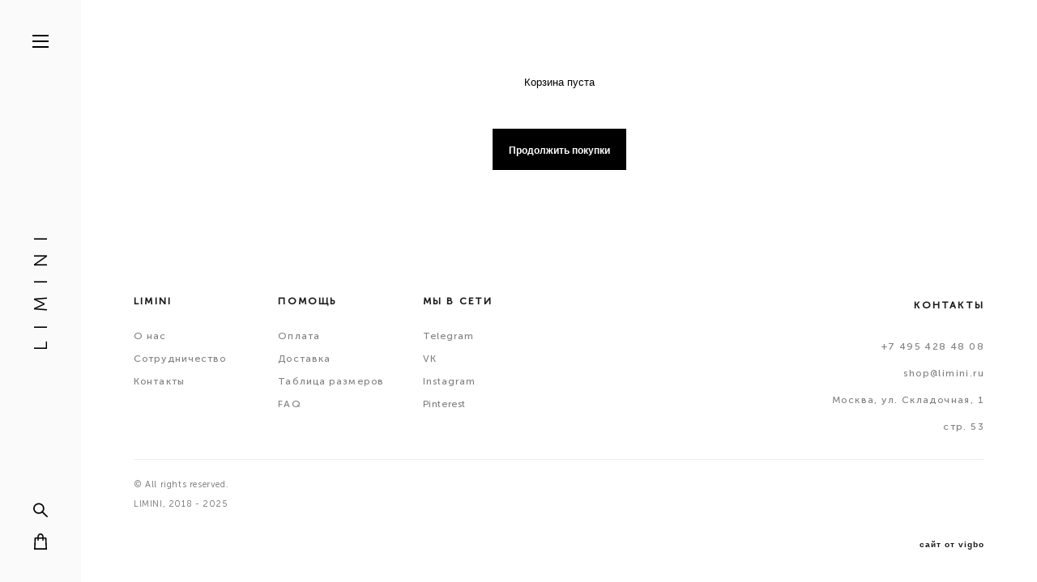

--- FILE ---
content_type: text/html; charset=UTF-8
request_url: https://limini.ru/store/cart
body_size: 9631
content:
<!-- Vigbo-cms //cdn-st2.vigbo.com/u17690/47208/ indigo -->
<!DOCTYPE html>
<html lang="ru">
<head>
    <script>var _createCookie=function(e,o,t){var i,n="";t&&((i=new Date).setTime(i.getTime()+864e5*t),n="; expires="+i.toGMTString()),document.cookie=e+"="+o+n+"; path=/"};function getCookie(e){e=document.cookie.match(new RegExp("(?:^|; )"+e.replace(/([\.$?*|{}\(\)\[\]\\\/\+^])/g,"\\$1")+"=([^;]*)"));return e?decodeURIComponent(e[1]):void 0}"bot"==getCookie("_gphw_mode")&&_createCookie("_gphw_mode","humen",0);</script>
    <meta charset="utf-8">
<title>Корзина</title>
<meta name="keywords" content="" />
<meta name="description" content="" />

<meta name="viewport" content="width=device-width, initial-scale=1">


	<link rel="shortcut icon" href="//cdn-st2.vigbo.com/u17690/47208/favicon.ico?ver=61ae53ad07784" type="image/x-icon" />

<!-- Blog RSS -->

<!-- Preset CSS -->
    <script>window.use_preset = false;</script>

<script>
    window.cdn_paths = {};
    window.cdn_paths.modules = '//cdn-s.vigbo.com/cms/kevin2/site/' + 'dev/scripts/site/';
    window.cdn_paths.site_scripts = '//cdn-s.vigbo.com/cms/kevin2/site/' + 'dev/scripts/';
</script>
    <link href="https://fonts.googleapis.com/css?family=Abel|Alegreya:400,400i,700,700i,800,800i,900,900i|Alex+Brush|Amatic+SC:400,700|Andika|Anonymous+Pro:400i,700i|Anton|Arimo:400,400i,700,700i|Arsenal:400,400i,700,700i|Asap:400,400i,500,500i,600,600i,700,700i|Bad+Script|Baumans|Bitter:100,100i,200,200i,300,300i,400i,500,500i,600,600i,700i,800,800i,900,900i|Brygada+1918:400,700,400i,700i|Cactus+Classical+Serif|Carlito:400,700,400i,700i|Chocolate+Classical+Sans|Comfortaa:300,400,500,600,700|Commissioner:100,200,300,400,500,600,700,800,900|Cormorant:300i,400i,500,500i,600,600i,700i|Cormorant+Garamond:300i,400i,500,500i,600,600i,700i|Cormorant+Infant:300i,400i,500,500i,600,600i,700i|Cousine:400,400i,700,700i|Crafty+Girls|Cuprum:400,400i,700,700i|Days+One|Dela+Gothic+One|Delius+Unicase:400,700|Didact+Gothic|Dosis|EB+Garamond:400i,500,500i,600,600i,700i,800,800i|Euphoria+Script|Exo|Exo+2:100,100i,200,200i,300i,400i,500,500i,600,600i,700i,800,800i,900,900i|Federo|Fira+Code:300,500,600|Fira+Sans:100,100i,200,200i,300i,400i,500,500i,600,600i,700i,800,800i,900,900i|Fira+Sans+Condensed:100,100i,200,200i,300i,400i,500,500i,600,600i,700i,800,800i,900,900i|Forum|Gentium+Book+Plus:400,700,400i,700i|Gentium+Plus:400,700,400i,700i|Geologica:100,200,300,400,500,600,700,800,900|Glegoo:400,700|Golos+Text:400,500,600,700,800,900|Gudea:400,400i,700|Handlee|IBM+Plex+Mono:100,100i,200,200i,300i,400i,500,500i,600,600i,700i|IBM+Plex+Sans:100,100i,200,200i,300i,400i,500,500i,600,600i,700i|IBM+Plex+Serif:100,100i,200,200i,300,300i,400,400i,500,500i,600,600i,700,700i|Inter:100,200,300,400,500,600,700,800,900|Inter+Tight:100,200,300,400,500,600,700,800,900,100i,200i,300i,400i,500i,600i,700i,800i,900i|Istok+Web:400,400i,700,700i|JetBrains+Mono:100,100i,200,200i,300,300i,400,400i,500,500i,600,600i,700,700i,800,800i|Jost:100,100i,200,200i,300,300i,400,400i,500,500i,600,600i,700,700i,800,800i,900,900i|Jura:400,300,500,600,700|Kelly+Slab|Kranky|Krona+One|Leckerli+One|Ledger|Liter|Lobster|Lora:400,400i,700,700i,500,500i,600,600i|Lunasima:400,700|Manrope:200,300,400,500,600,700,800|Marck+Script|Marko+One|Marmelad|Merienda+One|Merriweather:300i,400i,700i,900,900i|Moderustic:300,400,500,600,700,800|Montserrat:300i,400i,500,500i,600,600i,700i,800,800i,900,900i|Montserrat+Alternates:100,100i,200,200i,300,300i,400,400i,500,500i,600,600i,700,700i,800,800i,900,900i|Mulish:200,300,400,500,600,700,800,900,200i,300i,400i,500i,600i,700i,800i,900i|Neucha|Noticia+Text:400,400i,700,700i|Noto+Sans:400,400i,700,700i|Noto+Sans+Mono:100,200,300,400,500,600,700,800,900|Noto+Serif:400,400i,700,700i|Noto+Serif+Display:100,200,300,400,500,600,700,800,900,100i,200i,300i,400i,500i,600i,700i,800i,900i|Nova+Flat|Nova+Oval|Nova+Round|Nova+Slim|Nunito:400,200,200i,300,300i,400i,600,600i,700,700i,800,800i,900,900i|Old+Standard+TT:400i|Open+Sans:300i,400i,600,600i,700i,800,800i|Open+Sans+Condensed:300,300i,700|Oranienbaum|Original+Surfer|Oswald:200,500,600|Oxygen:300|Pacifico|Philosopher:400,400i,700,700i|Piazzolla:100,200,300,400,500,600,700,800,900,100i,200i,300i,400i,500i,600i,700i,800i,900i|Play:400,700|Playfair+Display:400,700,400i,500,500i,600,600i,700i,800,800i,900,900i|Playfair+Display+SC|Poiret+One|Press+Start+2P|Prosto+One|PT+Mono|PT+Sans:400i,700i|PT+Sans+Caption:400,700|PT+Sans+Narrow:400,700|PT+Serif:400i,700i|PT+Serif+Caption:400,400i|Quicksand|Raleway:100,100i,300i,400i,500,500i,600,600i,700i,800,800i,900,900i|Roboto:100,100i,300i,400i,500,500i,700i,900,900i|Roboto+Condensed:300i,400i,700i|Roboto+Mono:100,100i,200,200i,300,300i,400,400i,500,500i,600,600i,700,700i|Roboto+Slab:100,200,500,600,800,900|Rochester|Rokkitt:400,100,300,500,600,700,800,900|Rubik:300i,400i,500,500i,600,600i,700i,800,800i,900,900i|Ruslan+Display|Russo+One|Salsa|Satisfy|Scada:400,400i,700,700i|Snippet|Sofia|Source+Code+Pro:200,300,400,500,600,700,900|Source+Sans+Pro:200,300,400,600,700,900|Source+Serif+Pro:200,200i,300,300i,400,400i,600,600i,700,700i,900,900i|Spectral:200,200i,300,300i,400,400i,500,500i,600,600i,700,700i,800,800i|Stint+Ultra+Expanded|STIX+Two+Text:400,700,400i,700i|Syncopate|Tenor+Sans|Tinos:400,400i,700,700i|Trochut|Ubuntu:300i,400i,500,500i,700i|Ubuntu+Condensed|Ubuntu+Mono:400,400i,700,700i|Unbounded:200,300,400,500,600,700,800,900|Underdog|Unkempt:400,700|Voces|Wix+Madefor+Display:400,500,600,700,800|Wix+Madefor+Text:400,500,600,700,800,400i,500i,600i,700i,800i|Yeseva+One|Ysabeau:100,200,300,400,500,600,700,800,900,100i,200i,300i,400i,500i,600i,700i,800i,900i|Ysabeau+Infant:100,200,300,400,500,600,700,800,900,100i,200i,300i,400i,500i,600i,700i,800i,900i|Ysabeau+Office:100,200,300,400,500,600,700,800,900,100i,200i,300i,400i,500i,600i,700i,800i,900i|Ysabeau+SC:100,200,300,400,500,600,700,800,900|Zen+Old+Mincho&display=swap&subset=cyrillic" rel="stylesheet">
    <!-- Preconnect resource -->
    <link rel="preconnect" href="https://limini.ru/">
    <link rel="preconnect" href="//cdn-s.vigbo.com/cms/kevin2/site/">
    <link rel="preconnect" href="//cdn-sh.vigbo.com">

    <!-- Preload JS -->
    <link rel="preload" as="script" href="//cdn-s.vigbo.com/cms/kevin2/site/dev/scripts/vendor/jquery-3.3.1.min.js?ver=uzimSt">
    <link rel="preload" as="script" href="//cdn-s.vigbo.com/cms/kevin2/site/prod/js/site.js?ver=uzimSt">

            <!-- React Preload JS -->
        <link rel="preload" as="script" href="//cdn-s.vigbo.com/cms/kevin2/site/prod/js/runtime-main.js?ver=uzimSt">
        <link rel="preload" as="script" href="//cdn-s.vigbo.com/cms/kevin2/site/prod/js/main.chunk.js?ver=uzimSt">
    
    <!-- CORE CSS -->
    
        <!-- SHOP CSS -->
    <link rel="preload" as="style" onload="this.onload=null;this.rel='stylesheet'" href="//cdn-sh.vigbo.com/vigbo-cms/styles/prod/build_shop_front.css?v=yoi6fA">
    <noscript>
        <link rel="stylesheet" type="text/css" href="//cdn-sh.vigbo.com/vigbo-cms/styles/prod/build_shop_front.css?v=yoi6fA">
    </noscript>
    
    <!-- SITE CSS -->
    <link rel="preload" as="style" onload="this.onload=null;this.rel='stylesheet'" href="//cdn-s.vigbo.com/cms/kevin2/site/prod/css/build_cms_front.css?v=yoi6fA">
    <noscript>
        <link rel="stylesheet" type="text/css" href="//cdn-s.vigbo.com/cms/kevin2/site/prod/css/build_cms_front.css?v=yoi6fA">
    </noscript>

        <!-- CUSTOM SHOP CSS -->
    <link rel="preload" as="style" onload="this.onload=null;this.rel='stylesheet'" href="https://limini.ru/css/custom-shop.css?v=46.783">
    <noscript>
        <link rel="stylesheet" type="text/css" href="https://limini.ru/css/custom-shop.css?v=46.783">
    </noscript>
    
        <!-- React styles -->
    <link rel="preload" as="style" onload="this.onload=null;this.rel='stylesheet'" href="//cdn-s.vigbo.com/cms/kevin2/site/prod/css/main.chunk.css?ver=uzimSt">
    <noscript>
        <link rel="stylesheet" type="text/css" href="//cdn-s.vigbo.com/cms/kevin2/site/prod/css/main.chunk.css?ver=uzimSt">
    </noscript>
    <!-- /React styles -->
    
    <!-- LIFE CHANGED CSS -->
            <link rel="preload" as="style" onload="this.onload=null;this.rel='stylesheet'" href="https://limini.ru/css/custom.css?v=46.783">
        <noscript>
            <link rel="stylesheet" type="text/css" href="https://limini.ru/css/custom.css?v=46.783">
        </noscript>
    
                        <style type="text/css">
                .adaptive-desktop .logo-text a,
                .adaptive-tablet .logo-text a{
                    letter-spacing: 0.2em;
                }
            </style>
            
                
    
    
    <meta name="yandex-verification" content="deb59b5596260da4" /><meta name="google-site-verification" content="ma55bdsj0N7sJgbx9pPHvAmoE-BB6M51ZdOFflmHJOI" />    <style>
    .adaptive-desktop .custom__content--max-width,
    .adaptive-desktop .md-infoline__wrap {
        max-width: 100%;
    }
</style>
    <script src="//cdn-s.vigbo.com/cms/kevin2/site/dev/scripts/vendor/jquery-3.3.1.min.js?ver=uzimSt"></script>

    </head>


	



    <body data-template="indigo" class="f__preset-box f__site f__2 loading locale_ru indigo mod--search-enable mod--text-logo mod--header-static desktop mod--shop-page adaptive-desktop mod--vertical-menu mod--infoline-disable bot-version js--loading-cascade mod--font-none-preset layout-vertical--logo-center--icons-bottom   " data-preview="">

            
    
        <div class="l-wrap js-wrap">

    
<aside class="aside-header custom__header-decorate-line custom__menu-bg-rgb js--aside-header layout-vertical--logo-center--icons-bottom  " data-set-top="stay-in-window">
        <div class="l-header__col3 l-header__col l-header__ham--box" data-count-pages="7">
    <div class="md-menu__hamburger mod--menu__hamburger-span js-mob-menu-open">
        <div class="md-menu__hamburger-lines">
            <span></span>
            <span></span>
            <span></span>
        </div>
    </div>
</div>

        <div class="l-header__col l-header__logo--box">
            <div id='logoWrap' class='logo__wrap' data-lt="" >
                
<div class="logo logo-text">
	<a href="https://limini.ru/">
					L I M I N I			</a>

</div>
            </div>
        </div>

        <div class="l-header__col l-header__icon--box">
            <div class="js--menu-icons md-menu__icons shop_page" >
            <!-- Если есть поиск или корзина -->
    <div class="l-header__icons--box f__menu">
        &nbsp; <!-- для выравнивания по вертикали (дублирует размер шрифта) -->

        <div class="l-header__icons--wrap">
            <div class="js--iconBasketWrapper" >
                 <!-- если не только Поиск и есть Магазин -->
                    <!-- то выводим корзину -->
                    <div class="js--iconBasketView shop_page l-header__icon l-header__icon--cart" >
                        <a href='/store/cart' class='shop-basket--box lnk-cart design_editor-icons' data-id='shop-cart-widget'>
                            <span class='shop-basket'>
                                                                    <!-- Basket 01 -->
                                    <svg xmlns="http://www.w3.org/2000/svg" viewBox="0 0 14.57 17.5"><path class="basket-svg-style basket-svg-edit-round basket-svg-edit-limit" d="M4.58,7.15V3.42A2.69,2.69,0,0,1,7.29.75h0A2.69,2.69,0,0,1,10,3.42V7.15"/><polygon class="basket-svg-style basket-svg-edit-limit" points="13.79 16.75 0.79 16.75 1.33 5.02 13.24 5.02 13.79 16.75"/></svg>

                                                            </span>
                            <span class='shop-cart-widget-amount'>
                                                            </span>
                        </a>
                    </div>
                
            </div>

                            <div class="l-header__icon l-header__icon--search">
                    <a class="searchform__svg js--open_searchform design_editor-icons">
                        <svg xmlns="http://www.w3.org/2000/svg" viewBox="0 0 15.5 17.5"><ellipse class="search-svg-style" cx="5.92" cy="8.01" rx="5.17" ry="5.13"/><line class="search-svg-style" x1="9.59" y1="11.64" x2="14.75" y2="16.75"/></svg>
                    </a>
                </div>
                    </div>

        <!-- Add separator -->
                <!-- -->
    </div>
            </div>
        </div>
</aside>




        <!-- Mobile menu -->
        <!-- mobile menu -->
<div  data-menu-type="mobile" data-custom-scroll data-set-top="stay-in-window" class="custom__header-decorate-line mod--custom-scroll-hidden mod--custom-scroll-resize md-menu--mobile js--menu--mobile mod--set-top--stop-mobile">
    <div class="md-menu--mobile__cont js--menu-mobile__cont">
                <div class="md-menu__icons mod--right md-menu__li-l1 js--menu__li-l1">
            <!-- Если есть поиск или корзина -->
    <div class="l-header__icons--box f__menu">
        &nbsp; <!-- для выравнивания по вертикали (дублирует размер шрифта) -->

        <div class="l-header__icons--wrap">
            <div class="js--iconBasketWrapper" >
                 <!-- если не только Поиск и есть Магазин -->
                    <!-- то выводим корзину -->
                    <div class="js--iconBasketView shop_page l-header__icon l-header__icon--cart" >
                        <a href='/store/cart' class='shop-basket--box lnk-cart design_editor-icons' data-id='shop-cart-widget'>
                            <span class='shop-basket'>
                                                                    <!-- Basket 01 -->
                                    <svg xmlns="http://www.w3.org/2000/svg" viewBox="0 0 14.57 17.5"><path class="basket-svg-style basket-svg-edit-round basket-svg-edit-limit" d="M4.58,7.15V3.42A2.69,2.69,0,0,1,7.29.75h0A2.69,2.69,0,0,1,10,3.42V7.15"/><polygon class="basket-svg-style basket-svg-edit-limit" points="13.79 16.75 0.79 16.75 1.33 5.02 13.24 5.02 13.79 16.75"/></svg>

                                                            </span>
                            <span class='shop-cart-widget-amount'>
                                                            </span>
                        </a>
                    </div>
                
            </div>

                            <div class="l-header__icon l-header__icon--search">
                    <a class="searchform__svg js--open_searchform design_editor-icons">
                        <svg xmlns="http://www.w3.org/2000/svg" viewBox="0 0 15.5 17.5"><ellipse class="search-svg-style" cx="5.92" cy="8.01" rx="5.17" ry="5.13"/><line class="search-svg-style" x1="9.59" y1="11.64" x2="14.75" y2="16.75"/></svg>
                    </a>
                </div>
                    </div>

        <!-- Add separator -->
                <!-- -->
    </div>
        </div>
        
        			<ul class="menu md-menu__main js--menu__main is--level1 		 mod--menu_left"><li  id="3731444" data-id="3731444" class="md-menu__li-l1 menu-item js--menu__li-l1 "><a class="md-menu__href-l1 is--link-level1 f__menu  big-height5" href="https://limini.ru/about"  >О НАС</a></li><li  id="3731441" data-id="3731441" class="md-menu__li-l1 menu-item js--menu__li-l1  active"><a class="md-menu__href-l1 is--link-level1 f__menu mod--href-l1__shop js--shop-categories-link  big-height5" data-name="МАГАЗИН" data-url="store" href="https://limini.ru/store"  >МАГАЗИН</a></li><li  id="4685759" data-id="4685759" class="md-menu__li-l1 menu-item js--menu__li-l1  with-sub"><a class="md-menu__href-l1 js--menu-mobile-sildetoggle is--link-level1 f__menu   big-height5" href="https://limini.ru/pay"  >КАК КУПИТЬ   ▾</a><div class="md-menu__wrap-l2 js--menu-submenu" id="sub-4685759" data-parent-id="4685759"><ul class="mod--submenu-center js--menu-submenu__ul mod--custom-scrollbar__not-mac"><li class="md-menu__li-l2 "><a class="md-menu__href-l2 f__sub-menu" href="https://limini.ru/pay"  >‣ ОПЛАТА</a></li><li class="md-menu__li-l2 "><a class="md-menu__href-l2 f__sub-menu" href="https://limini.ru/dostavka"  >‣ ДОСТАВКА</a></li></ul></div></li><li  id="5963074" data-id="5963074" class="md-menu__li-l1 menu-item js--menu__li-l1 "><a class="md-menu__href-l1 is--link-level1 f__menu  big-height5" href="https://limini.ru/tablitsa-razmerov"  >ТАБЛИЦА РАЗМЕРОВ</a></li><li  id="4685756" data-id="4685756" class="md-menu__li-l1 menu-item js--menu__li-l1 "><a class="md-menu__href-l1 is--link-level1 f__menu  big-height5" href="https://limini.ru/sotrudnichestvo"  >СОТРУДНИЧЕСТВО</a></li><li  id="5963179" data-id="5963179" class="md-menu__li-l1 menu-item js--menu__li-l1 "><a class="md-menu__href-l1 is--link-level1 f__menu  big-height5" href="https://limini.ru/faq"  >FAQ</a></li><li  id="3731447" data-id="3731447" class="md-menu__li-l1 menu-item js--menu__li-l1 "><a class="md-menu__href-l1 is--link-level1 f__menu  big-height5" href="https://limini.ru/contacts"  >КОНТАКТЫ</a></li></ul><div class="md-menu-mobile__socials social-icons"><div class="social-icons-wrapper"></div></div>
        <span class="js-close-mobile-menu close-mobile-menu">
        <!--<svg width="20px" height="20px"  xmlns="http://www.w3.org/2000/svg" viewBox="0 0 14.39 17.5"><line class="close-menu-burger" x1="0.53" y1="2.04" x2="13.86" y2="15.37"/><line class="close-menu-burger" x1="0.53" y1="15.37" x2="13.86" y2="2.04"/></svg>-->
            <svg xmlns="http://www.w3.org/2000/svg" width="18" height="18" viewBox="0 0 18 18"><path class="close-menu-burger" fill="none" fill-rule="evenodd" stroke="#fff" stroke-linecap="round" stroke-linejoin="round" stroke-width="1.5" d="M9 9.5l8-8-8 8-8-8 8 8zm0 0l8 8-8-8-8 8 8-8z"/></svg>
        </span>
    </div>
</div>

        <!-- Blog Slider -->
        
        <!-- CONTENT -->
        <div class="l-content l-content--main  desktop ">
            <section class="l-content--box l-content--box-shop js--box-shop shopCartPage" data-hash="shop" data-structure="">
    <div class="container custom__content--max-width">
            <link rel="stylesheet" href="//cdn-sh.vigbo.com/vigbo-cms/styles/prod/build_shop_front.css?ver=EEBOxK" />

    <script src="//cdn-sh.vigbo.com/vigbo-cms/scripts/libs/modernizr.custom.53479.js"></script>
    <script src="//cdn-sh.vigbo.com/vigbo-cms/scripts/scripts.js?ver=EEBOxK"></script>

    <div id="checkout-root" data-cssvariables-styling="true"></div>
    </div>
</section>

        </div>
        <footer class="l-footer ">
		<a name="footer"></a>
	<div class='md-btn-go-up js-scroll-top'>
		<svg width="6px" height="11px" viewBox="0 0 7 11" version="1.1" xmlns="http://www.w3.org/2000/svg" xmlns:xlink="http://www.w3.org/1999/xlink">
			<g stroke="none" stroke-width="1" fill="none" fill-rule="evenodd">
				<g class='md-btn-go-up-svg-color' transform="translate(-1116.000000, -716.000000)" fill="#ffffff">
					<polygon transform="translate(1119.115116, 721.500000) scale(1, -1) translate(-1119.115116, -721.500000) " points="1116.92791 716 1116 716.9625 1119.71163 720.8125 1120.23023 721.5 1119.71163 722.1875 1116 726.0375 1116.92791 727 1122.23023 721.5"></polygon>
				</g>
			</g>
		</svg>
	</div>
	<div class="l-content l-content--footer desktop">
	<section id="blog2" class="l-content--box blog composite" data-structure="blog-dispatcher">
		<div class="composite-content blog-content sidebar-position-none blog-type-post" data-backbone-view="blog-post" data-protect-image="">
			<div class=" blog-content-box">
				<div class="items">
					<article class="post footer-post" id="post_">
						<div id="post-content" style="max-width: 100%;">
							<div class="post-body" data-structure="footer">
							<div class="post-body">
	<style type="text/css">.adaptive-desktop #section2258207_0 .section__content{min-height:10px;}footer .md-section, footer .copyright #gpwCC, footer .copyright a#gpwCC{color:rgba(25,25,25,1);}footer.l-footer .section__bg{background-color:#ffffff;}footer.l-footer .copyright{background-color:#ffffff;}.adaptive-mobile .l-footer, .adaptive-mobile .l-footer p, .adaptive-mobile .copyright__gophotoweb--box{text-align:center !important;}footer.l-footer .copyright__gophotoweb--box{text-align:right;}</style><a id="section5e0f04d825ed5" class="js--anchor" name="section5e0f04d825ed5"></a><div class="md-section js--section" id="section2258207_0">
        
    <div class="section__bg"  ></div>
			<div class="section__content">
				<div class="container custom__content--max-width"><div class="row"><div class="col col-md-4"><div class="widget"
	 id="widget_47295185"
	 data-id="47295185"
	 data-type="simple-text">

    
<div class="element simple-text transparentbg" id="w_47295185" style="background-color: transparent; ">
    <div class="text-box text-box-test1  nocolumns" style="max-width: 100%; -moz-column-gap: 10px; -webkit-column-gap: 10px; column-gap: 10px; letter-spacing: 0.2em; line-height: 1.5; font-family: 'Arial'; font-size:  11px !important;  margin: 0 auto; ">
        <p><span style="font-size:12px;"><span style="font-family:museo sans cyrillic medium;"><b>LIMINI</b></span></span></p>
        
    </div>
</div></div>
<div class="widget"
	 id="widget_47295203"
	 data-id="47295203"
	 data-type="simple-text">

    
<div class="element simple-text transparentbg" id="w_47295203" style="background-color: transparent; ">
    <div class="text-box text-box-test1  nocolumns" style="max-width: 100%; -moz-column-gap: 10px; -webkit-column-gap: 10px; column-gap: 10px; letter-spacing: 0.1em; line-height: 2.4; font-family: 'Arial'; font-size: 11px !important;  margin: 0 auto; ">
        <p><span style="font-family:museo sans cyrillic medium;"><span style="font-size:12px;"><span style="color:#808080;"><a href="https://limini.ru/about">О&nbsp;</a></span></span></span><a href="https://limini.ru/about"><span style="font-family:museo sans cyrillic medium;"><span style="font-size:12px;"><span style="color:#808080;">нас</span></span></span></a></p>

<p><span style="font-family:museo sans cyrillic medium;"><span style="font-size:12px;"><a href="https://limini.ru/sotrudnichestvo"><span style="color:#808080;">Сотрудничество</span></a></span></span></p>

<p><span style="font-family:museo sans cyrillic medium;"><span style="font-size:12px;"><a href="https://limini.ru/contacts"><span style="color:#808080;">Контакты</span></a></span></span></p>
        
    </div>
</div></div>
<div class="widget"
	 id="widget_47295212"
	 data-id="47295212"
	 data-type="post-indent">

    <div class="wg-post-indent" id="w_47295212">
    <div class="wg-post-indent__inner" style="width: 100%; height: 10px;"></div>
</div></div>
</div><div class="col col-md-4"><div class="widget"
	 id="widget_47295188"
	 data-id="47295188"
	 data-type="simple-text">

    
<div class="element simple-text transparentbg" id="w_47295188" style="background-color: transparent; ">
    <div class="text-box text-box-test1  nocolumns" style="max-width: 100%; -moz-column-gap: 10px; -webkit-column-gap: 10px; column-gap: 10px; letter-spacing: 0.2em; line-height: 1.5; font-family: 'Arial'; font-size:  11px !important;  margin: 0 auto; ">
        <p><span style="font-size:12px;"><span style="font-family:museo sans cyrillic medium;"><b>ПОМОЩЬ</b></span></span></p>
        
    </div>
</div></div>
<div class="widget"
	 id="widget_47295200"
	 data-id="47295200"
	 data-type="simple-text">

    
<div class="element simple-text transparentbg" id="w_47295200" style="background-color: transparent; ">
    <div class="text-box text-box-test1  nocolumns" style="max-width: 100%; -moz-column-gap: 10px; -webkit-column-gap: 10px; column-gap: 10px; letter-spacing: 0.1em; line-height: 2.4; font-family: 'Arial'; font-size: 11px !important;  margin: 0 auto; ">
        <p><a href="https://limini.ru/pay"><font color="#808080" face="museo sans cyrillic medium"><span style="caret-color: rgb(128, 128, 128); font-size: 12px;">Оплата</span></font></a></p>

<p><a href="https://limini.ru/dostavka"><font color="#808080" face="museo sans cyrillic medium"><span style="caret-color: rgb(128, 128, 128); font-size: 12px;">Доставка</span></font></a></p>

<p><a href="https://limini.ru/tablitsa-razmerov"><font color="#808080" face="museo sans cyrillic medium"><span style="caret-color: rgb(128, 128, 128); font-size: 12px;">Таблица размеров</span></font></a></p>

<p><span style="font-size:12px;"><span style="font-family:museo sans cyrillic medium;"><font color="#808080"><span style="caret-color: rgb(128, 128, 128);"><a href="https://limini.ru/faq">FAQ</a></span></font></span></span></p>
        
    </div>
</div></div>
<div class="widget"
	 id="widget_47295215"
	 data-id="47295215"
	 data-type="post-indent">

    <div class="wg-post-indent" id="w_47295215">
    <div class="wg-post-indent__inner" style="width: 100%; height: 10px;"></div>
</div></div>
</div><div class="col col-md-4"><div class="widget"
	 id="widget_47295191"
	 data-id="47295191"
	 data-type="simple-text">

    
<div class="element simple-text transparentbg" id="w_47295191" style="background-color: transparent; ">
    <div class="text-box text-box-test1  nocolumns" style="max-width: 100%; -moz-column-gap: 10px; -webkit-column-gap: 10px; column-gap: 10px; letter-spacing: 0.2em; line-height: 1.5; font-family: 'Arial'; font-size: 11px !important;  margin: 0 auto; ">
        <p><span style="font-size:12px;"><span style="font-family:museo sans cyrillic medium;"><strong>МЫ В СЕТИ</strong></span></span></p>
        
    </div>
</div></div>
<div class="widget"
	 id="widget_47295197"
	 data-id="47295197"
	 data-type="simple-text">

    
<div class="element simple-text transparentbg" id="w_47295197" style="background-color: transparent; ">
    <div class="text-box text-box-test1  nocolumns" style="max-width: 100%; -moz-column-gap: 10px; -webkit-column-gap: 10px; column-gap: 10px; letter-spacing: 0.1em; line-height: 2.4; font-family: 'Arial'; font-size: 11px !important;  margin: 0 auto; ">
        <p><span style="font-size:12px;"><span style="font-family:museo sans cyrillic medium;"><span style="color:#808080;">Telegram</span></span></span></p>

<p><span style="font-size:12px;"><span style="font-family:museo sans cyrillic medium;"><span style="color:#808080;">VK</span></span></span></p>

<p><span style="font-size:12px;"><span style="font-family:museo sans cyrillic medium;"><span style="color:#808080;">Instagram</span></span></span></p>

<p><font color="#808080" face="museo sans cyrillic medium"><span style="caret-color: rgb(128, 128, 128); font-size: 12px; letter-spacing: 0.6000000238418579px;">Pinterest</span></font></p>
        
    </div>
</div></div>
<div class="widget"
	 id="widget_47295218"
	 data-id="47295218"
	 data-type="post-indent">

    <div class="wg-post-indent" id="w_47295218">
    <div class="wg-post-indent__inner" style="width: 100%; height: 10px;"></div>
</div></div>
</div><div class="col col-md-7"><div class="widget"
	 id="widget_47295194"
	 data-id="47295194"
	 data-type="post-indent">

    <div class="wg-post-indent" id="w_47295194">
    <div class="wg-post-indent__inner" style="width: 100%; height: 64px;"></div>
</div></div>
</div><div class="col col-md-5"><div class="widget"
	 id="widget_47295209"
	 data-id="47295209"
	 data-type="simple-text">

    
<div class="element simple-text transparentbg" id="w_47295209" style="background-color: transparent; ">
    <div class="text-box text-box-test1  nocolumns" style="max-width: 100%; -moz-column-gap: 10px; -webkit-column-gap: 10px; column-gap: 10px; letter-spacing: 0.2em; line-height: 2.4; font-family: 'Arial'; font-size:  11px !important;  margin: 0 auto; ">
        <p style="text-align: right;"><span style="font-size:12px;"><span style="font-family:museo sans cyrillic medium;"><b>КОНТАКТЫ</b></span></span></p>
        
    </div>
</div></div>
<div class="widget"
	 id="widget_47295206"
	 data-id="47295206"
	 data-type="simple-text">

    
<div class="element simple-text transparentbg" id="w_47295206" style="background-color: transparent; ">
    <div class="text-box text-box-test1  nocolumns" style="max-width: 100%; -moz-column-gap: 10px; -webkit-column-gap: 10px; column-gap: 10px; letter-spacing: 0.1em; line-height: 2.4; font-family: 'Arial'; font-size: 14px !important;  margin: 0 auto; ">
        <p style="text-align: right;"><span style="font-size:12px;"><span style="font-family:museo sans cyrillic medium;"><span style="color:#808080;">+7 495 428 48 08</span></span></span></p>

<p style="text-align: right;"><a href="mailto:shop@limini.ru?subject=%D0%92%D0%BE%D0%BF%D1%80%D0%BE%D1%81%20%D1%81%20%D1%81%D0%B0%D0%B9%D1%82%D0%B0%20LIMINI"><span style="font-size:12px;"><span style="font-family:museo sans cyrillic medium;"><span style="color:#808080;">shop@limini.ru</span></span></span></a></p>

<p style="text-align: right;"><span style="font-size:12px;"><span style="font-family:museo sans cyrillic medium;"><span style="color:#808080;">Москва, ул. Складочная, 1 стр. 53</span></span></span></p>
        
    </div>
</div></div>
</div></div><div class="row"><div class="col col-md-24"><div class="widget"
	 id="widget_47295221"
	 data-id="47295221"
	 data-type="post-break-line">

    <div class="element post-break-line" id="w_47295221">
        <style>
       #w_47295221 .element-box .post-break-line .break-line {
          margin-right: auto;
       }
    </style>
        <div class="break-line" style="width: 100%; margin-left: auto; margin-right: 0px;">
       <div class="decoration" style="background: url(&quot;[data-uri]&quot;) center center repeat-x;"></div>
    </div></div></div>
</div></div><div class="row"><div class="col col-md-24"><div class="widget"
	 id="widget_47295224"
	 data-id="47295224"
	 data-type="simple-text">

    
<div class="element simple-text transparentbg" id="w_47295224" style="background-color: transparent; ">
    <div class="text-box text-box-test1  nocolumns" style="max-width: 100%; -moz-column-gap: 10px; -webkit-column-gap: 10px; column-gap: 10px; letter-spacing: 0.05em; line-height: 1; font-family: 'Arial'; font-size: 12px !important;  margin: 0 auto; ">
        <p><span style="font-size:11px;"><span style="color:#696969;"><span style="font-family:museo sans cyrillic;">&copy;&nbsp;All rights reserved.</span></span></span></p>

<p>&nbsp;</p>

<p><span style="font-size:11px;"><span style="color:#696969;"><span style="font-family:museo sans cyrillic;">LIMINI, 2018 - 2025</span></span></span></p>
        
    </div>
</div></div>
</div></div></div></div></div></div>
							</div>
						</div>
					</article>
				</div>
			</div>
		</div>
	</section>
	</div>

	<div class="copyright ">
		<div class="copyright__gophotoweb--box">
			<div class="md-section js--section">
				<div class="section__content">
				<div class="container custom__content--max-width">
										<div class="row">
						<div class="col col-md-24">
                            <a id='gpwCC' href="https://vigbo.com/?utm_source=limini.ru&utm_medium=footer&utm_campaign=copyright" target="_blank" rel="noopener noreferrer">сайт от vigbo</a>
						</div>
					</div>
				</div>
				</div>
			</div>
		</div>
	</div>
	
</footer>

<!-- Search -->
	
<div class="searchform js--searchform mod--custom-scroll-hidden" data-custom-scroll> <!-- is- -active, is- -fixed -->
    <form>
        <div class="searchform__header">
            <div class="searchform__close-block">
                <div class="searchform__close js--searchform_close design_editor-icons__noresize">
                    <svg class="searchform__close-ico" xmlns="http://www.w3.org/2000/svg" width="18" height="18" viewBox="0 0 18 18"><path class="close-menu-burger de--search__search-icons--stroke" fill="none" fill-rule="evenodd" stroke="#fff" stroke-linecap="round" stroke-linejoin="round" stroke-width="1.5" d="M9 9.5l8-8-8 8-8-8 8 8zm0 0l8 8-8-8-8 8 8-8z"/></svg>
                </div>
            </div>
            <div class="searchform__tbl">
                <div class="searchform__tbl__in">
                    <div class="container">
                        <div class="searchform__push-input">
                            <input class="searchform__input js--searchform_input placeholder-default f__2" maxlength="100" autocomplete="off" type="text" name="searchform" placeholder="Что будем искать?">
                            <span class="searchform__push searchform__svg js--searchform_push design_editor-icons__noresize">
                                <svg xmlns="http://www.w3.org/2000/svg" viewBox="0 0 15.5 17.5"><ellipse class="search-svg-style de--search__search-icons--stroke" cx="5.92" cy="8.01" rx="5.17" ry="5.13"/><line class="search-svg-style de--search__search-icons--stroke" x1="9.59" y1="11.64" x2="14.75" y2="16.75"/></svg>
                            </span>
                            <div class="searchform__before"></div>
                            <div class="searchform__after"></div>
                        </div>
                    </div>
                </div>
            </div>
        </div>
        <div class="searchform__body">
            <div class="container clearfix">
                <div class="searchform__tabs-block">
                    <ul class="searchform__tabs-list clearfix color" data-radio-nav>
                                                                                                                    <li>
                                    <p class="js--sresult-count searchform__result-count active" data-search-type="shop"></p>
                                </li>
                                                </ul>
                    <div class="searchform__loading-block js--loading-result-block">
                        <div class="searchform__loading loading"><div class="searchform__dots"><span></span><span></span><span></span></div></div>
                    </div>
                </div>
            </div> <!-- for each tabs active -->
            <!-- To Top -->
            <div class="searchresult__totop js--scroll-top">
                <svg width="6px" height="11px" viewBox="0 0 7 11" version="1.1" xmlns="http://www.w3.org/2000/svg" xmlns:xlink="http://www.w3.org/1999/xlink"><g stroke="none" stroke-width="1" fill-rule="evenodd"><g class="md-btn-go-up-svg-color" transform="translate(-1116.000000, -716.000000)" fill="#000000"><use xlink:href="#totop"/></g></g></svg>
            </div>

            <div class="searchform__body-results js--scrolling js--scrollblock">

                <div class="container container_pt-0">
                    <div class="searchresult" data-radio-cont>
                        <div class="searchresult__item shop-products active" data-radio-el="1">
                            <div class="searchresult__container searchresult__shop-container">

                            </div>
                            <div class="clearfix"></div>
                            <div id="nextPageShop" class="searchform__loading js--searchform__loading">
                                <div class="searchform__dots">
                                    <span></span>
                                    <span></span>
                                    <span></span>
                                </div>
                            </div>
                        </div>

                        <div class="searchresult__item " data-radio-el="3">
                            <div class="searchresult__container searchresult__site-container">

                            </div>
                            <div class="clearfix"></div>
                            <div id="nextPageSite" class="searchform__loading js--searchform__loading">
                                <div class="searchform__dots">
                                    <span></span>
                                    <span></span>
                                    <span></span>
                                </div>
                            </div>
                        </div>

                    </div>
                </div>
            </div>

        </div>
    </form>

    <!-- SVG Icon -->
    <svg class="delete-rule" style="display: none">
        <defs>
            <polygon id="searchform_close" points="15.556 0.682525239 14.849 0 7.778 6.82621777 0.707 0 0 0.682525239 7.071 7.50874301 0 14.3349608 0.707 15.017486 7.778 8.19126825 14.849 15.017486 15.556 14.3349608 8.485 7.50874301"></polygon>
            <polygon id="totop" transform="translate(1119.115116, 721.500000) scale(1, -1) translate(-1119.115116, -721.500000) " points="1116.92791 716 1116 716.9625 1119.71163 720.8125 1120.23023 721.5 1119.71163 722.1875 1116 726.0375 1116.92791 727 1122.23023 721.5"></polygon>
        </defs>
        <path id="searchform_search_1px" data-name="1px" class="cls-1" d="M27.807,27.807a0.556,0.556,0,0,1-.786,0l-6.655-6.655a11.03,11.03,0,1,1,.786-0.786l6.655,6.655A0.556,0.556,0,0,1,27.807,27.807ZM13,3A10,10,0,1,0,23,13,10,10,0,0,0,13,3Z" transform="translate(-2 -2)"/>
        <path id="searchform_search_2px" data-name="2px" class="cls-1" d="M27.713,27.713a0.993,0.993,0,0,1-1.4,0l-6.267-6.267a11.006,11.006,0,1,1,1.4-1.4l6.267,6.267A0.993,0.993,0,0,1,27.713,27.713ZM13,4a9,9,0,1,0,9,9A9,9,0,0,0,13,4Z" transform="translate(-2 -2)"/>
        <path id="searchform_search_3px" data-name="3px" class="cls-1" d="M28.534,28.577a1.641,1.641,0,0,1-2.164,0l-5.932-6.171a12.057,12.057,0,1,1,2.054-2.083l6.043,6.286A1.3,1.3,0,0,1,28.534,28.577ZM13,4a9,9,0,1,0,9,9A9,9,0,0,0,13,4Z" transform="translate(-1 -1)"/>
    </svg>
</div>

<style>
    .searchform .shop-static-grid .static-grid-item .static-grid-cell {margin: 0 0 25px 25px}
</style>

<style>
    </style>

<!-- SVG icons -->
<script id="svg-tmpl-basket-1" type="text/template">
    <!-- Basket 01 -->
    <svg xmlns="http://www.w3.org/2000/svg" viewBox="0 0 14.57 17.5"><path class="basket-svg-style basket-svg-edit-round basket-svg-edit-limit" d="M4.58,7.15V3.42A2.69,2.69,0,0,1,7.29.75h0A2.69,2.69,0,0,1,10,3.42V7.15"/><polygon class="basket-svg-style basket-svg-edit-limit" points="13.79 16.75 0.79 16.75 1.33 5.02 13.24 5.02 13.79 16.75"/></svg>

</script>

<script id="svg-tmpl-basket-2" type="text/template">
    <!-- Basket 02 -->
    <svg xmlns="http://www.w3.org/2000/svg" viewBox="0 0 15.5 17.5"><path class="basket-svg-style basket-svg-edit-round" d="M5,4.48V3.42A2.69,2.69,0,0,1,7.75.75h0a2.69,2.69,0,0,1,2.72,2.67V4.48"/><path class="basket-svg-style basket-svg-edit-round" d="M13.23,16.75h-11A1.51,1.51,0,0,1,.75,15.26s0,0,0-.07l1-10.7h12l1,10.7a1.5,1.5,0,0,1-1.45,1.56Z"/><path class="basket-svg-style basket-svg-edit-round" d="M10.47,7.68h0"/><path class="basket-svg-style basket-svg-edit-round" d="M5,7.68H5"/></svg>

</script>

<script id="svg-tmpl-basket-3" type="text/template">
    <!-- Basket 03 -->
    <svg xmlns="http://www.w3.org/2000/svg" viewBox="0 0 16.5 17.5"><path class="basket-svg-style basket-svg-edit-round" d="M14.14,6.17H2.36S.75,12,.75,13.58A3.19,3.19,0,0,0,4,16.75h8.57a3.19,3.19,0,0,0,3.21-3.17C15.75,12,14.14,6.17,14.14,6.17Z"/><path class="basket-svg-style basket-svg-edit-limit" d="M4.5,5.64C4.5,3,5.59.75,8.25.75S12,3,12,5.64"/></svg>

</script>

<script id="svg-tmpl-basket-4" type="text/template">
    <!-- Basket 04 -->
    <svg xmlns="http://www.w3.org/2000/svg" viewBox="0 0 19.5 17.5"><polyline class="basket-svg-style basket-svg-edit-round" points="1.97 7.15 3.75 16.11 15.75 16.11 17.55 7.15"/><line class="basket-svg-style basket-svg-edit-round basket-svg-edit-limit" x1="7.95" y1="1.17" x2="3.11" y2="6.61"/><line class="basket-svg-style basket-svg-edit-round basket-svg-edit-limit" x1="11.55" y1="1.17" x2="16.41" y2="6.61"/><line class="basket-svg-style basket-svg-edit-round" x1="0.75" y1="6.61" x2="18.75" y2="6.61"/></svg>

</script>

<script id="svg-tmpl-basket-5" type="text/template">
    <!-- Basket 05 -->
    <svg xmlns="http://www.w3.org/2000/svg" viewBox="0 0 18.5 17.5"><polyline class="basket-svg-style basket-svg-edit-round" points="0.75 1.63 3.13 1.63 5.51 12.59 15.95 12.59 17.75 4.63 4.3 4.63"/><ellipse class="basket-svg-style basket-svg-edit-limit" cx="6.64" cy="15.42" rx="1.36" ry="1.33"/><ellipse class="basket-svg-style basket-svg-edit-limit" cx="14.59" cy="15.42" rx="1.36" ry="1.33"/></svg>

</script>
        <!-- //// end //// -->

        <!-- Cookie Message -->
        
    </div>

        <script src="//cdn-s.vigbo.com/cms/kevin2/site/prod/js/site.js?ver=uzimSt"></script>
    <script src='//cdn-sh.vigbo.com/vigbo-cms/scripts/prod/shop.js?v=EEBOxK'></script>

    <!-- Yandex.Metrika counter -->
<script type="text/javascript" >
    (function (d, w, c) {
        (w[c] = w[c] || []).push(function() {
            try {
                w.yaCounter51007721 = new Ya.Metrika2({
                    id:51007721,
                    clickmap:true,
                    trackLinks:true,
                    accurateTrackBounce:true,
                    webvisor:true
                });
            } catch(e) { }
        });

        var n = d.getElementsByTagName("script")[0],
            s = d.createElement("script"),
            f = function () { n.parentNode.insertBefore(s, n); };
        s.type = "text/javascript";
        s.async = true;
        s.src = "https://mc.yandex.ru/metrika/tag.js";

        if (w.opera == "[object Opera]") {
            d.addEventListener("DOMContentLoaded", f, false);
        } else { f(); }
    })(document, window, "yandex_metrika_callbacks2");
</script>
<noscript><div><img src="https://mc.yandex.ru/watch/51007721" style="position:absolute; left:-9999px;" alt="" /></div></noscript>
<!-- /Yandex.Metrika counter -->    <script><!-- change icon shop cart on page product --> var jst_default_basket = 1;  var jst_default = 1;</script>
    <div class="global-site-info" data-info='{"bid" : "47208", "img_load_effect" : "cascade", "infoline_cross" : "", "is_page_blog_post" : "", "is_shop_page" : "1", "lang" : "ru", "logo" : "text", "menu_after_slider" : "", "menu_align_content" : "n", "menu_decoration_line" : "", "menu_layout" : "vertical--logo-center--icons-bottom", "menu_load_effect" : "", "menu_move_effect" : "hide", "menu_transparent" : "", "minicart": "1", "mobile" : "", "protect_images" : "n", "repo" : "cms", "server" : "", "sid" : "84593", "site_name" : "indigo", "static_path" : "cdn-st2.vigbo.com", "structure_type" : "", "tablet" : "", "uid" : "u17690"}'></div>
             <!-- +React scripts -->
        <div id="checkout-modal-root" data-cssvariables-styling="true"></div>
        <div id="minicart-root" data-cssvariables-styling="true"></div>
        <script src="//cdn-s.vigbo.com/cms/kevin2/site/prod/js/runtime-main.js?ver=uzimSt"></script>
        <script src="//cdn-s.vigbo.com/cms/kevin2/site/prod/js/main.chunk.js?ver=uzimSt"></script>
        <!-- -React scripts -->
    </body>
</html>


--- FILE ---
content_type: text/html; charset=UTF-8
request_url: https://limini.ru/store/api/v1/messages/checkout
body_size: 2431
content:
{"shop_confirm_message":"Вы уверены, что хотите удалить выбранный товар?","shop_confirm_message_negative":"Отмена","shop_confirm_message_positive":"Да, удалить","shopcart_empty_message":"Продолжить покупки","product_available_label_before":"В наличии: ","product_available_label_after":" шт.","cart_empty_text":"Корзина пуста","cart_total_cost_changed_error":"Стоимость заказа изменилась в процессе оформления. Проверьте все данные заказа перед покупкой.","cart_exist_payment_method_error":"Для выбранного метода доставки есть методы оплаты. Выберите их","cart_payment_disable_method_error":"Выбранный метод оплаты в данный момент не доступен","cart_delivery_disable_method_error":"Выбранный способ доставки в данный момент не доступен","cart_sku_quantity_error":"К сожалению, введенного количества товара нет в наличии.","cart_payment_error":"Выберите способ оплаты","cart_delivery_error":"Выберите вариант доставки","cart_order_info_title":"Важная информация","cart_purchasePrice_label":"Итоговая сумма к оплате","cart_ask_promocode_btn_text":"У вас есть промокод?","cart_apply_promocode_btn_text":"Применить","cart_promocode_placeholder":"Введите промокод","cart_payment_method_block_title":"Выберите способ оплаты:","cart_delivery_method_block_title":"Выберите способ доставки:","cart_total_price_label":"Общая стоимость заказа/покупки:","cart_total_amount_column_title":"Сумма","cart_count_column_title":"Количество","cart_count_column_title_short":"Кол-во","cart_price_column_title":"Цена","cart_product_column_title":"Продукт","cart_min_sum_error_before":"Обратите внимание, минимальная сумма заказа ","cart_min_sum_error_after":" Для совершения покупки добавьте в корзину товаров на ","cart_min_sum_error_ignore_min_amount_before":"Обратите внимание, минимальная сумма заказа ","cart_min_sum_error_ignore_min_amount_after":" Сумма погашенная промокодом не учитывается в минимальном заказе. Для совершения покупки добавьте в корзину товаров на ","cart_error_not_existing_promo":"Введенный промокод не существует.","cart_error_promo_cant_be_applied":"Промокод не может быть применен.","cart_promocode_applied_msg":"Ваш промокод применен. Сумма заказа пересчитана.","cart_not_enough_skus":"<span style=\"color:#c33535;\">Оплата не проведена. Не хватает товара на складе. Пожалуйста, отредактируйте заказ.</span>","checkout_redirect_wait":"Подождите, сейчас вы будете перенаправлены на страницу оплаты.<br/>Это может занять несколько секунд.","checkout_redirect_wait_go":"Перейти сейчас","cart_delivery_disable_by_digital_products":"*Пока в корзине есть цифровые товары, некоторые способы доставки недоступны","cart_delivery_enter_city_name":"Введите город доставки","cart_delivery_cost_depends_on_the_city":"Стоимость зависит от города доставки","cart_payment_disable_by_digital_products":"*Пока в корзине есть цифровые товары, некоторые способы оплаты недоступны","cart_delivery_to_this_city_is_not_possible":"Доставка в выбранный город не осуществляется","cart_delivery_days":"дн.","cart_delivery_cash_on_delivery":"Наложенный платеж","cart_delivery_payment_terminal":"Терминал оплаты","cart_delivery_experimental":"Примерочная","cart_delivery_pick_up_points":"Пункты выдачи заказа","cart_delivery_select_point":"Выберите пункт","cart_delivery_change_point":"Изменить пункт","cart_delivery_confirm_point":"Подтвердить пункт выдачи","cart_delivery_information":"Информация","cart_delivery_metro_station":"Станция метро","cart_delivery_additionally":"Дополнительно","cart_delivery_more_detailed":"Подробнее","cart_delivery_yes":"Да","cart_delivery_no":"Нет","cart_delivery_address":"Адрес","cart_delivery_working_hours":"Время работы","cart_delivery_delivery_period":"Срок доставки","cart_delivery_phone_number":"Телефон","cart_delivery_required_fields_validation_message":"Заполните обязательные поля","cart_delivery_pickup_point_field_validation_message":"Выберете подходящий пункт вывоза","cart_cdek_fetch_delivery_cities_failed_validation_message":"К сожалению, сервис по расчету стоимости доставки СДЭК сейчас недоступен. Подождите несколько минут и перезагрузите корзину или выберите другой способ доставки."}